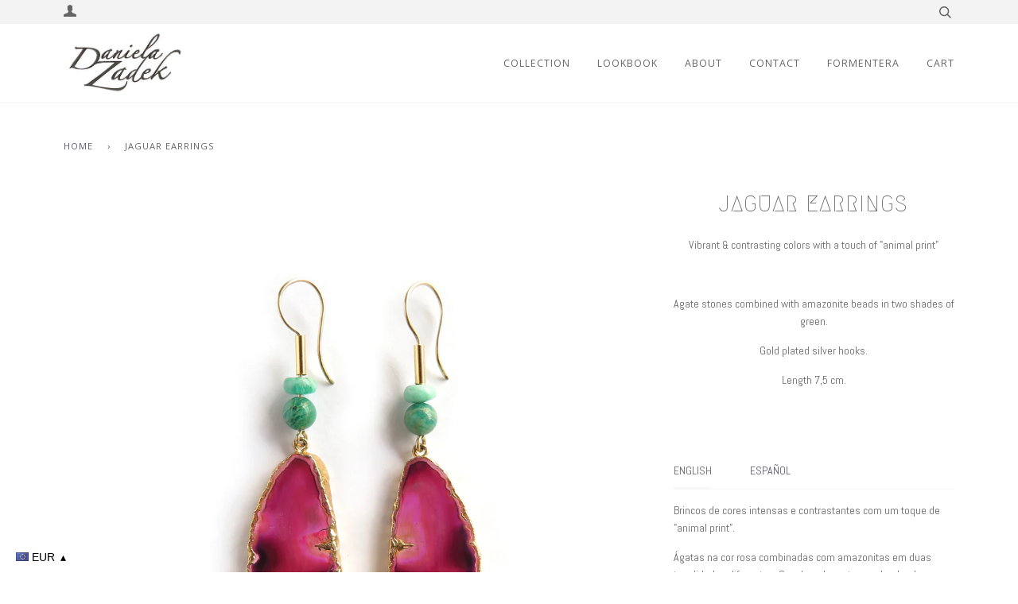

--- FILE ---
content_type: text/html; charset=utf-8
request_url: https://www.danielazadek.com/products/pink-batik-earrings
body_size: 17271
content:
<!doctype html>
<!--[if lt IE 7]><html class="no-js lt-ie9 lt-ie8 lt-ie7" lang="en"> <![endif]-->
<!--[if IE 7]><html class="no-js lt-ie9 lt-ie8" lang="en"> <![endif]-->
<!--[if IE 8]><html class="no-js lt-ie9" lang="en"> <![endif]-->
<!--[if IE 9 ]><html class="ie9 no-js"> <![endif]-->
<!--[if (gt IE 9)|!(IE)]><!--> <html class="no-js"> <!--<![endif]-->
<head>
<script src="//www.danielazadek.com/cdn/shop/t/8/assets/geolizr-lib.js?v=131018940389676032411522242685" type="text/javascript"></script>
<link href="//www.danielazadek.com/cdn/shop/t/8/assets/geolizr-lib.css?v=108574256001284658321521743214" rel="stylesheet" type="text/css" media="all" />
<script>Geolizr.config({"currency_widget_enabled":"true"});</script>

  <!-- ======================= Pipeline Theme V3.0 ========================= -->
  <meta charset="utf-8">
  <meta http-equiv="X-UA-Compatible" content="IE=edge,chrome=1">

  
    <link rel="shortcut icon" href="//www.danielazadek.com/cdn/shop/files/logo_DZ_paint_brush_e994041c-df53-4f54-8006-9f507468555b_32x32.jpg?v=1614290448" type="image/png">
  

  <!-- Title and description ================================================ -->
  <title>
  Jaguar earrings &ndash; Daniela Zadek
  </title>

  
  <meta name="description" content="Vibrant &amp;amp; contrasting colors with a touch of &quot;animal print&quot;   Agate stones combined with amazonite beads in two shades of green. Gold plated silver hooks. Length 7,5 cm. ENGLISH Brincos de cores intensas e contrastantes com um toque de &quot;animal print&quot;. Ágatas na cor rosa combinadas com amazonitas em duas tonalidades">
  

  <!-- Product meta ========================================================= -->
  <!-- /snippets/social-meta-tags.liquid -->


  <meta property="og:type" content="product">
  <meta property="og:title" content="Jaguar earrings">
  
  <meta property="og:image" content="http://www.danielazadek.com/cdn/shop/products/pink_batik_earrings_grande.jpg?v=1521254205">
  <meta property="og:image:secure_url" content="https://www.danielazadek.com/cdn/shop/products/pink_batik_earrings_grande.jpg?v=1521254205">
  
  <meta property="og:price:amount" content="130,00">
  <meta property="og:price:currency" content="EUR">


  <meta property="og:description" content="Vibrant &amp;amp; contrasting colors with a touch of &quot;animal print&quot;   Agate stones combined with amazonite beads in two shades of green. Gold plated silver hooks. Length 7,5 cm. ENGLISH Brincos de cores intensas e contrastantes com um toque de &quot;animal print&quot;. Ágatas na cor rosa combinadas com amazonitas em duas tonalidades">

  <meta property="og:url" content="https://www.danielazadek.com/products/pink-batik-earrings">
  <meta property="og:site_name" content="Daniela Zadek">







  <meta name="twitter:card" content="product">
  <meta name="twitter:title" content="Jaguar earrings">
  <meta name="twitter:description" content="Vibrant &amp;amp; contrasting colors with a touch of &quot;animal print&quot;
 
Agate stones combined with amazonite beads in two shades of green.
Gold plated silver hooks.
Length 7,5 cm.

ENGLISH
Brincos de cores intensas e contrastantes com um toque de &quot;animal print&quot;.
Ágatas na cor rosa combinadas com amazonitas em duas tonalidades diferentes. Ganchos de prata com banho de ouro. Comprimento 7,5 cm

ESPAÑOL
Pendientes de colores intensos y contrastantes con un toque de &quot;animal print&quot;
Agatas combinadas con amazonita en dos tonalidades de verde diferente. Ganchos de plata con baño de oro. Largo 7,5 com
 ">
  <meta name="twitter:image" content="https://www.danielazadek.com/cdn/shop/products/pink_batik_earrings_medium.jpg?v=1521254205">
  <meta name="twitter:image:width" content="240">
  <meta name="twitter:image:height" content="240">
  <meta name="twitter:label1" content="Price">
  

  <meta name="twitter:data1" content="€130,00 EUR">
  
  <meta name="twitter:label2" content="Brand">
  <meta name="twitter:data2" content="Daniela Zadek">
  



  <!-- Helpers ============================================================== -->
  <link rel="canonical" href="https://www.danielazadek.com/products/pink-batik-earrings">
  <meta name="viewport" content="width=device-width,initial-scale=1">
  <meta name="theme-color" content="#585e71">

  <!-- CSS ================================================================== -->
  <link href="//www.danielazadek.com/cdn/shop/t/8/assets/style.scss.css?v=134853956696103010831716561534" rel="stylesheet" type="text/css" media="all" />

  <!-- Modernizr ============================================================ -->
  <script src="//www.danielazadek.com/cdn/shop/t/8/assets/modernizr.min.js?v=137617515274177302221511211413" type="text/javascript"></script>

  <!-- jQuery v2.2.3 ======================================================== -->
  <script src="//www.danielazadek.com/cdn/shop/t/8/assets/jquery.min.js?v=58211863146907186831511211413" type="text/javascript"></script>

  <!-- /snippets/oldIE-js.liquid -->


<!--[if lt IE 9]>
<script src="//cdnjs.cloudflare.com/ajax/libs/html5shiv/3.7.2/html5shiv.min.js" type="text/javascript"></script>
<script src="//www.danielazadek.com/cdn/shop/t/8/assets/respond.min.js?v=52248677837542619231511211414" type="text/javascript"></script>
<script src="//www.danielazadek.com/cdn/shop/t/8/assets/background_size_emu.js?v=20512233629963367491511211410" type="text/javascript"></script>
<link href="//www.danielazadek.com/cdn/shop/t/8/assets/respond-proxy.html" id="respond-proxy" rel="respond-proxy" />
<link href="//www.danielazadek.com/search?q=fad1339d08e964f029d929345846da18" id="respond-redirect" rel="respond-redirect" />
<script src="//www.danielazadek.com/search?q=fad1339d08e964f029d929345846da18" type="text/javascript"></script>
<![endif]-->



  <script>
    var theme = {
      strings: {
        addToCart: "Add to Cart",
        soldOut: "Sold Out",
        unavailable: "Unavailable"
      },
      moneyFormat: "€{{amount_with_comma_separator}}"
    }
  </script>

  
  

  <!-- /snippets/fonts.liquid -->

<script src="//www.danielazadek.com/cdn/shop/t/8/assets/webfont.js?v=30949158316048555571511211414" type="text/javascript"></script>
<script type="text/javascript">
  WebFont.load({
    google: {
      families:
        
        
        ["Abel:400,400italic,700,700italic:latin","Open+Sans:400:latin","Megrim:400:latin"]
    },
    timeout: 5000
  });
</script>



  <!-- Header hook for plugins ============================================== -->
  <script>window.performance && window.performance.mark && window.performance.mark('shopify.content_for_header.start');</script><meta id="shopify-digital-wallet" name="shopify-digital-wallet" content="/25673288/digital_wallets/dialog">
<meta name="shopify-checkout-api-token" content="1430acbc8d5a411bfca29589646a7b48">
<link rel="alternate" type="application/json+oembed" href="https://www.danielazadek.com/products/pink-batik-earrings.oembed">
<script async="async" src="/checkouts/internal/preloads.js?locale=en-DE"></script>
<script id="apple-pay-shop-capabilities" type="application/json">{"shopId":25673288,"countryCode":"BR","currencyCode":"EUR","merchantCapabilities":["supports3DS"],"merchantId":"gid:\/\/shopify\/Shop\/25673288","merchantName":"Daniela Zadek","requiredBillingContactFields":["postalAddress","email","phone"],"requiredShippingContactFields":["postalAddress","email","phone"],"shippingType":"shipping","supportedNetworks":["visa","masterCard","amex"],"total":{"type":"pending","label":"Daniela Zadek","amount":"1.00"},"shopifyPaymentsEnabled":false,"supportsSubscriptions":false}</script>
<script id="shopify-features" type="application/json">{"accessToken":"1430acbc8d5a411bfca29589646a7b48","betas":["rich-media-storefront-analytics"],"domain":"www.danielazadek.com","predictiveSearch":true,"shopId":25673288,"locale":"en"}</script>
<script>var Shopify = Shopify || {};
Shopify.shop = "daniela-zadek-joias.myshopify.com";
Shopify.locale = "en";
Shopify.currency = {"active":"EUR","rate":"1.0"};
Shopify.country = "DE";
Shopify.theme = {"name":"Pipeline ULTIMO PUBLISHED","id":10084319274,"schema_name":"Pipeline","schema_version":"3.0","theme_store_id":739,"role":"main"};
Shopify.theme.handle = "null";
Shopify.theme.style = {"id":null,"handle":null};
Shopify.cdnHost = "www.danielazadek.com/cdn";
Shopify.routes = Shopify.routes || {};
Shopify.routes.root = "/";</script>
<script type="module">!function(o){(o.Shopify=o.Shopify||{}).modules=!0}(window);</script>
<script>!function(o){function n(){var o=[];function n(){o.push(Array.prototype.slice.apply(arguments))}return n.q=o,n}var t=o.Shopify=o.Shopify||{};t.loadFeatures=n(),t.autoloadFeatures=n()}(window);</script>
<script id="shop-js-analytics" type="application/json">{"pageType":"product"}</script>
<script defer="defer" async type="module" src="//www.danielazadek.com/cdn/shopifycloud/shop-js/modules/v2/client.init-shop-cart-sync_Bc8-qrdt.en.esm.js"></script>
<script defer="defer" async type="module" src="//www.danielazadek.com/cdn/shopifycloud/shop-js/modules/v2/chunk.common_CmNk3qlo.esm.js"></script>
<script type="module">
  await import("//www.danielazadek.com/cdn/shopifycloud/shop-js/modules/v2/client.init-shop-cart-sync_Bc8-qrdt.en.esm.js");
await import("//www.danielazadek.com/cdn/shopifycloud/shop-js/modules/v2/chunk.common_CmNk3qlo.esm.js");

  window.Shopify.SignInWithShop?.initShopCartSync?.({"fedCMEnabled":true,"windoidEnabled":true});

</script>
<script id="__st">var __st={"a":25673288,"offset":-10800,"reqid":"f189c923-786e-449a-90d0-14949acbe88a-1762365990","pageurl":"www.danielazadek.com\/products\/pink-batik-earrings","u":"71895dc6a1aa","p":"product","rtyp":"product","rid":1352721563690};</script>
<script>window.ShopifyPaypalV4VisibilityTracking = true;</script>
<script id="captcha-bootstrap">!function(){'use strict';const t='contact',e='account',n='new_comment',o=[[t,t],['blogs',n],['comments',n],[t,'customer']],c=[[e,'customer_login'],[e,'guest_login'],[e,'recover_customer_password'],[e,'create_customer']],r=t=>t.map((([t,e])=>`form[action*='/${t}']:not([data-nocaptcha='true']) input[name='form_type'][value='${e}']`)).join(','),a=t=>()=>t?[...document.querySelectorAll(t)].map((t=>t.form)):[];function s(){const t=[...o],e=r(t);return a(e)}const i='password',u='form_key',d=['recaptcha-v3-token','g-recaptcha-response','h-captcha-response',i],f=()=>{try{return window.sessionStorage}catch{return}},m='__shopify_v',_=t=>t.elements[u];function p(t,e,n=!1){try{const o=window.sessionStorage,c=JSON.parse(o.getItem(e)),{data:r}=function(t){const{data:e,action:n}=t;return t[m]||n?{data:e,action:n}:{data:t,action:n}}(c);for(const[e,n]of Object.entries(r))t.elements[e]&&(t.elements[e].value=n);n&&o.removeItem(e)}catch(o){console.error('form repopulation failed',{error:o})}}const l='form_type',E='cptcha';function T(t){t.dataset[E]=!0}const w=window,h=w.document,L='Shopify',v='ce_forms',y='captcha';let A=!1;((t,e)=>{const n=(g='f06e6c50-85a8-45c8-87d0-21a2b65856fe',I='https://cdn.shopify.com/shopifycloud/storefront-forms-hcaptcha/ce_storefront_forms_captcha_hcaptcha.v1.5.2.iife.js',D={infoText:'Protected by hCaptcha',privacyText:'Privacy',termsText:'Terms'},(t,e,n)=>{const o=w[L][v],c=o.bindForm;if(c)return c(t,g,e,D).then(n);var r;o.q.push([[t,g,e,D],n]),r=I,A||(h.body.append(Object.assign(h.createElement('script'),{id:'captcha-provider',async:!0,src:r})),A=!0)});var g,I,D;w[L]=w[L]||{},w[L][v]=w[L][v]||{},w[L][v].q=[],w[L][y]=w[L][y]||{},w[L][y].protect=function(t,e){n(t,void 0,e),T(t)},Object.freeze(w[L][y]),function(t,e,n,w,h,L){const[v,y,A,g]=function(t,e,n){const i=e?o:[],u=t?c:[],d=[...i,...u],f=r(d),m=r(i),_=r(d.filter((([t,e])=>n.includes(e))));return[a(f),a(m),a(_),s()]}(w,h,L),I=t=>{const e=t.target;return e instanceof HTMLFormElement?e:e&&e.form},D=t=>v().includes(t);t.addEventListener('submit',(t=>{const e=I(t);if(!e)return;const n=D(e)&&!e.dataset.hcaptchaBound&&!e.dataset.recaptchaBound,o=_(e),c=g().includes(e)&&(!o||!o.value);(n||c)&&t.preventDefault(),c&&!n&&(function(t){try{if(!f())return;!function(t){const e=f();if(!e)return;const n=_(t);if(!n)return;const o=n.value;o&&e.removeItem(o)}(t);const e=Array.from(Array(32),(()=>Math.random().toString(36)[2])).join('');!function(t,e){_(t)||t.append(Object.assign(document.createElement('input'),{type:'hidden',name:u})),t.elements[u].value=e}(t,e),function(t,e){const n=f();if(!n)return;const o=[...t.querySelectorAll(`input[type='${i}']`)].map((({name:t})=>t)),c=[...d,...o],r={};for(const[a,s]of new FormData(t).entries())c.includes(a)||(r[a]=s);n.setItem(e,JSON.stringify({[m]:1,action:t.action,data:r}))}(t,e)}catch(e){console.error('failed to persist form',e)}}(e),e.submit())}));const S=(t,e)=>{t&&!t.dataset[E]&&(n(t,e.some((e=>e===t))),T(t))};for(const o of['focusin','change'])t.addEventListener(o,(t=>{const e=I(t);D(e)&&S(e,y())}));const B=e.get('form_key'),M=e.get(l),P=B&&M;t.addEventListener('DOMContentLoaded',(()=>{const t=y();if(P)for(const e of t)e.elements[l].value===M&&p(e,B);[...new Set([...A(),...v().filter((t=>'true'===t.dataset.shopifyCaptcha))])].forEach((e=>S(e,t)))}))}(h,new URLSearchParams(w.location.search),n,t,e,['guest_login'])})(!0,!0)}();</script>
<script integrity="sha256-52AcMU7V7pcBOXWImdc/TAGTFKeNjmkeM1Pvks/DTgc=" data-source-attribution="shopify.loadfeatures" defer="defer" src="//www.danielazadek.com/cdn/shopifycloud/storefront/assets/storefront/load_feature-81c60534.js" crossorigin="anonymous"></script>
<script data-source-attribution="shopify.dynamic_checkout.dynamic.init">var Shopify=Shopify||{};Shopify.PaymentButton=Shopify.PaymentButton||{isStorefrontPortableWallets:!0,init:function(){window.Shopify.PaymentButton.init=function(){};var t=document.createElement("script");t.src="https://www.danielazadek.com/cdn/shopifycloud/portable-wallets/latest/portable-wallets.en.js",t.type="module",document.head.appendChild(t)}};
</script>
<script data-source-attribution="shopify.dynamic_checkout.buyer_consent">
  function portableWalletsHideBuyerConsent(e){var t=document.getElementById("shopify-buyer-consent"),n=document.getElementById("shopify-subscription-policy-button");t&&n&&(t.classList.add("hidden"),t.setAttribute("aria-hidden","true"),n.removeEventListener("click",e))}function portableWalletsShowBuyerConsent(e){var t=document.getElementById("shopify-buyer-consent"),n=document.getElementById("shopify-subscription-policy-button");t&&n&&(t.classList.remove("hidden"),t.removeAttribute("aria-hidden"),n.addEventListener("click",e))}window.Shopify?.PaymentButton&&(window.Shopify.PaymentButton.hideBuyerConsent=portableWalletsHideBuyerConsent,window.Shopify.PaymentButton.showBuyerConsent=portableWalletsShowBuyerConsent);
</script>
<script data-source-attribution="shopify.dynamic_checkout.cart.bootstrap">document.addEventListener("DOMContentLoaded",(function(){function t(){return document.querySelector("shopify-accelerated-checkout-cart, shopify-accelerated-checkout")}if(t())Shopify.PaymentButton.init();else{new MutationObserver((function(e,n){t()&&(Shopify.PaymentButton.init(),n.disconnect())})).observe(document.body,{childList:!0,subtree:!0})}}));
</script>
<script id='scb4127' type='text/javascript' async='' src='https://www.danielazadek.com/cdn/shopifycloud/privacy-banner/storefront-banner.js'></script><link id="shopify-accelerated-checkout-styles" rel="stylesheet" media="screen" href="https://www.danielazadek.com/cdn/shopifycloud/portable-wallets/latest/accelerated-checkout-backwards-compat.css" crossorigin="anonymous">
<style id="shopify-accelerated-checkout-cart">
        #shopify-buyer-consent {
  margin-top: 1em;
  display: inline-block;
  width: 100%;
}

#shopify-buyer-consent.hidden {
  display: none;
}

#shopify-subscription-policy-button {
  background: none;
  border: none;
  padding: 0;
  text-decoration: underline;
  font-size: inherit;
  cursor: pointer;
}

#shopify-subscription-policy-button::before {
  box-shadow: none;
}

      </style>

<script>window.performance && window.performance.mark && window.performance.mark('shopify.content_for_header.end');</script>
<link href="https://monorail-edge.shopifysvc.com" rel="dns-prefetch">
<script>(function(){if ("sendBeacon" in navigator && "performance" in window) {try {var session_token_from_headers = performance.getEntriesByType('navigation')[0].serverTiming.find(x => x.name == '_s').description;} catch {var session_token_from_headers = undefined;}var session_cookie_matches = document.cookie.match(/_shopify_s=([^;]*)/);var session_token_from_cookie = session_cookie_matches && session_cookie_matches.length === 2 ? session_cookie_matches[1] : "";var session_token = session_token_from_headers || session_token_from_cookie || "";function handle_abandonment_event(e) {var entries = performance.getEntries().filter(function(entry) {return /monorail-edge.shopifysvc.com/.test(entry.name);});if (!window.abandonment_tracked && entries.length === 0) {window.abandonment_tracked = true;var currentMs = Date.now();var navigation_start = performance.timing.navigationStart;var payload = {shop_id: 25673288,url: window.location.href,navigation_start,duration: currentMs - navigation_start,session_token,page_type: "product"};window.navigator.sendBeacon("https://monorail-edge.shopifysvc.com/v1/produce", JSON.stringify({schema_id: "online_store_buyer_site_abandonment/1.1",payload: payload,metadata: {event_created_at_ms: currentMs,event_sent_at_ms: currentMs}}));}}window.addEventListener('pagehide', handle_abandonment_event);}}());</script>
<script id="web-pixels-manager-setup">(function e(e,d,r,n,o){if(void 0===o&&(o={}),!Boolean(null===(a=null===(i=window.Shopify)||void 0===i?void 0:i.analytics)||void 0===a?void 0:a.replayQueue)){var i,a;window.Shopify=window.Shopify||{};var t=window.Shopify;t.analytics=t.analytics||{};var s=t.analytics;s.replayQueue=[],s.publish=function(e,d,r){return s.replayQueue.push([e,d,r]),!0};try{self.performance.mark("wpm:start")}catch(e){}var l=function(){var e={modern:/Edge?\/(1{2}[4-9]|1[2-9]\d|[2-9]\d{2}|\d{4,})\.\d+(\.\d+|)|Firefox\/(1{2}[4-9]|1[2-9]\d|[2-9]\d{2}|\d{4,})\.\d+(\.\d+|)|Chrom(ium|e)\/(9{2}|\d{3,})\.\d+(\.\d+|)|(Maci|X1{2}).+ Version\/(15\.\d+|(1[6-9]|[2-9]\d|\d{3,})\.\d+)([,.]\d+|)( \(\w+\)|)( Mobile\/\w+|) Safari\/|Chrome.+OPR\/(9{2}|\d{3,})\.\d+\.\d+|(CPU[ +]OS|iPhone[ +]OS|CPU[ +]iPhone|CPU IPhone OS|CPU iPad OS)[ +]+(15[._]\d+|(1[6-9]|[2-9]\d|\d{3,})[._]\d+)([._]\d+|)|Android:?[ /-](13[3-9]|1[4-9]\d|[2-9]\d{2}|\d{4,})(\.\d+|)(\.\d+|)|Android.+Firefox\/(13[5-9]|1[4-9]\d|[2-9]\d{2}|\d{4,})\.\d+(\.\d+|)|Android.+Chrom(ium|e)\/(13[3-9]|1[4-9]\d|[2-9]\d{2}|\d{4,})\.\d+(\.\d+|)|SamsungBrowser\/([2-9]\d|\d{3,})\.\d+/,legacy:/Edge?\/(1[6-9]|[2-9]\d|\d{3,})\.\d+(\.\d+|)|Firefox\/(5[4-9]|[6-9]\d|\d{3,})\.\d+(\.\d+|)|Chrom(ium|e)\/(5[1-9]|[6-9]\d|\d{3,})\.\d+(\.\d+|)([\d.]+$|.*Safari\/(?![\d.]+ Edge\/[\d.]+$))|(Maci|X1{2}).+ Version\/(10\.\d+|(1[1-9]|[2-9]\d|\d{3,})\.\d+)([,.]\d+|)( \(\w+\)|)( Mobile\/\w+|) Safari\/|Chrome.+OPR\/(3[89]|[4-9]\d|\d{3,})\.\d+\.\d+|(CPU[ +]OS|iPhone[ +]OS|CPU[ +]iPhone|CPU IPhone OS|CPU iPad OS)[ +]+(10[._]\d+|(1[1-9]|[2-9]\d|\d{3,})[._]\d+)([._]\d+|)|Android:?[ /-](13[3-9]|1[4-9]\d|[2-9]\d{2}|\d{4,})(\.\d+|)(\.\d+|)|Mobile Safari.+OPR\/([89]\d|\d{3,})\.\d+\.\d+|Android.+Firefox\/(13[5-9]|1[4-9]\d|[2-9]\d{2}|\d{4,})\.\d+(\.\d+|)|Android.+Chrom(ium|e)\/(13[3-9]|1[4-9]\d|[2-9]\d{2}|\d{4,})\.\d+(\.\d+|)|Android.+(UC? ?Browser|UCWEB|U3)[ /]?(15\.([5-9]|\d{2,})|(1[6-9]|[2-9]\d|\d{3,})\.\d+)\.\d+|SamsungBrowser\/(5\.\d+|([6-9]|\d{2,})\.\d+)|Android.+MQ{2}Browser\/(14(\.(9|\d{2,})|)|(1[5-9]|[2-9]\d|\d{3,})(\.\d+|))(\.\d+|)|K[Aa][Ii]OS\/(3\.\d+|([4-9]|\d{2,})\.\d+)(\.\d+|)/},d=e.modern,r=e.legacy,n=navigator.userAgent;return n.match(d)?"modern":n.match(r)?"legacy":"unknown"}(),u="modern"===l?"modern":"legacy",c=(null!=n?n:{modern:"",legacy:""})[u],f=function(e){return[e.baseUrl,"/wpm","/b",e.hashVersion,"modern"===e.buildTarget?"m":"l",".js"].join("")}({baseUrl:d,hashVersion:r,buildTarget:u}),m=function(e){var d=e.version,r=e.bundleTarget,n=e.surface,o=e.pageUrl,i=e.monorailEndpoint;return{emit:function(e){var a=e.status,t=e.errorMsg,s=(new Date).getTime(),l=JSON.stringify({metadata:{event_sent_at_ms:s},events:[{schema_id:"web_pixels_manager_load/3.1",payload:{version:d,bundle_target:r,page_url:o,status:a,surface:n,error_msg:t},metadata:{event_created_at_ms:s}}]});if(!i)return console&&console.warn&&console.warn("[Web Pixels Manager] No Monorail endpoint provided, skipping logging."),!1;try{return self.navigator.sendBeacon.bind(self.navigator)(i,l)}catch(e){}var u=new XMLHttpRequest;try{return u.open("POST",i,!0),u.setRequestHeader("Content-Type","text/plain"),u.send(l),!0}catch(e){return console&&console.warn&&console.warn("[Web Pixels Manager] Got an unhandled error while logging to Monorail."),!1}}}}({version:r,bundleTarget:l,surface:e.surface,pageUrl:self.location.href,monorailEndpoint:e.monorailEndpoint});try{o.browserTarget=l,function(e){var d=e.src,r=e.async,n=void 0===r||r,o=e.onload,i=e.onerror,a=e.sri,t=e.scriptDataAttributes,s=void 0===t?{}:t,l=document.createElement("script"),u=document.querySelector("head"),c=document.querySelector("body");if(l.async=n,l.src=d,a&&(l.integrity=a,l.crossOrigin="anonymous"),s)for(var f in s)if(Object.prototype.hasOwnProperty.call(s,f))try{l.dataset[f]=s[f]}catch(e){}if(o&&l.addEventListener("load",o),i&&l.addEventListener("error",i),u)u.appendChild(l);else{if(!c)throw new Error("Did not find a head or body element to append the script");c.appendChild(l)}}({src:f,async:!0,onload:function(){if(!function(){var e,d;return Boolean(null===(d=null===(e=window.Shopify)||void 0===e?void 0:e.analytics)||void 0===d?void 0:d.initialized)}()){var d=window.webPixelsManager.init(e)||void 0;if(d){var r=window.Shopify.analytics;r.replayQueue.forEach((function(e){var r=e[0],n=e[1],o=e[2];d.publishCustomEvent(r,n,o)})),r.replayQueue=[],r.publish=d.publishCustomEvent,r.visitor=d.visitor,r.initialized=!0}}},onerror:function(){return m.emit({status:"failed",errorMsg:"".concat(f," has failed to load")})},sri:function(e){var d=/^sha384-[A-Za-z0-9+/=]+$/;return"string"==typeof e&&d.test(e)}(c)?c:"",scriptDataAttributes:o}),m.emit({status:"loading"})}catch(e){m.emit({status:"failed",errorMsg:(null==e?void 0:e.message)||"Unknown error"})}}})({shopId: 25673288,storefrontBaseUrl: "https://www.danielazadek.com",extensionsBaseUrl: "https://extensions.shopifycdn.com/cdn/shopifycloud/web-pixels-manager",monorailEndpoint: "https://monorail-edge.shopifysvc.com/unstable/produce_batch",surface: "storefront-renderer",enabledBetaFlags: ["2dca8a86"],webPixelsConfigList: [{"id":"shopify-app-pixel","configuration":"{}","eventPayloadVersion":"v1","runtimeContext":"STRICT","scriptVersion":"0450","apiClientId":"shopify-pixel","type":"APP","privacyPurposes":["ANALYTICS","MARKETING"]},{"id":"shopify-custom-pixel","eventPayloadVersion":"v1","runtimeContext":"LAX","scriptVersion":"0450","apiClientId":"shopify-pixel","type":"CUSTOM","privacyPurposes":["ANALYTICS","MARKETING"]}],isMerchantRequest: false,initData: {"shop":{"name":"Daniela Zadek","paymentSettings":{"currencyCode":"EUR"},"myshopifyDomain":"daniela-zadek-joias.myshopify.com","countryCode":"BR","storefrontUrl":"https:\/\/www.danielazadek.com"},"customer":null,"cart":null,"checkout":null,"productVariants":[{"price":{"amount":130.0,"currencyCode":"EUR"},"product":{"title":"Jaguar earrings","vendor":"Daniela Zadek","id":"1352721563690","untranslatedTitle":"Jaguar earrings","url":"\/products\/pink-batik-earrings","type":"earrings"},"id":"12398993604650","image":{"src":"\/\/www.danielazadek.com\/cdn\/shop\/products\/pink_batik_earrings.jpg?v=1521254205"},"sku":"","title":"Default Title","untranslatedTitle":"Default Title"}],"purchasingCompany":null},},"https://www.danielazadek.com/cdn","5303c62bw494ab25dp0d72f2dcm48e21f5a",{"modern":"","legacy":""},{"shopId":"25673288","storefrontBaseUrl":"https:\/\/www.danielazadek.com","extensionBaseUrl":"https:\/\/extensions.shopifycdn.com\/cdn\/shopifycloud\/web-pixels-manager","surface":"storefront-renderer","enabledBetaFlags":"[\"2dca8a86\"]","isMerchantRequest":"false","hashVersion":"5303c62bw494ab25dp0d72f2dcm48e21f5a","publish":"custom","events":"[[\"page_viewed\",{}],[\"product_viewed\",{\"productVariant\":{\"price\":{\"amount\":130.0,\"currencyCode\":\"EUR\"},\"product\":{\"title\":\"Jaguar earrings\",\"vendor\":\"Daniela Zadek\",\"id\":\"1352721563690\",\"untranslatedTitle\":\"Jaguar earrings\",\"url\":\"\/products\/pink-batik-earrings\",\"type\":\"earrings\"},\"id\":\"12398993604650\",\"image\":{\"src\":\"\/\/www.danielazadek.com\/cdn\/shop\/products\/pink_batik_earrings.jpg?v=1521254205\"},\"sku\":\"\",\"title\":\"Default Title\",\"untranslatedTitle\":\"Default Title\"}}]]"});</script><script>
  window.ShopifyAnalytics = window.ShopifyAnalytics || {};
  window.ShopifyAnalytics.meta = window.ShopifyAnalytics.meta || {};
  window.ShopifyAnalytics.meta.currency = 'EUR';
  var meta = {"product":{"id":1352721563690,"gid":"gid:\/\/shopify\/Product\/1352721563690","vendor":"Daniela Zadek","type":"earrings","variants":[{"id":12398993604650,"price":13000,"name":"Jaguar earrings","public_title":null,"sku":""}],"remote":false},"page":{"pageType":"product","resourceType":"product","resourceId":1352721563690}};
  for (var attr in meta) {
    window.ShopifyAnalytics.meta[attr] = meta[attr];
  }
</script>
<script class="analytics">
  (function () {
    var customDocumentWrite = function(content) {
      var jquery = null;

      if (window.jQuery) {
        jquery = window.jQuery;
      } else if (window.Checkout && window.Checkout.$) {
        jquery = window.Checkout.$;
      }

      if (jquery) {
        jquery('body').append(content);
      }
    };

    var hasLoggedConversion = function(token) {
      if (token) {
        return document.cookie.indexOf('loggedConversion=' + token) !== -1;
      }
      return false;
    }

    var setCookieIfConversion = function(token) {
      if (token) {
        var twoMonthsFromNow = new Date(Date.now());
        twoMonthsFromNow.setMonth(twoMonthsFromNow.getMonth() + 2);

        document.cookie = 'loggedConversion=' + token + '; expires=' + twoMonthsFromNow;
      }
    }

    var trekkie = window.ShopifyAnalytics.lib = window.trekkie = window.trekkie || [];
    if (trekkie.integrations) {
      return;
    }
    trekkie.methods = [
      'identify',
      'page',
      'ready',
      'track',
      'trackForm',
      'trackLink'
    ];
    trekkie.factory = function(method) {
      return function() {
        var args = Array.prototype.slice.call(arguments);
        args.unshift(method);
        trekkie.push(args);
        return trekkie;
      };
    };
    for (var i = 0; i < trekkie.methods.length; i++) {
      var key = trekkie.methods[i];
      trekkie[key] = trekkie.factory(key);
    }
    trekkie.load = function(config) {
      trekkie.config = config || {};
      trekkie.config.initialDocumentCookie = document.cookie;
      var first = document.getElementsByTagName('script')[0];
      var script = document.createElement('script');
      script.type = 'text/javascript';
      script.onerror = function(e) {
        var scriptFallback = document.createElement('script');
        scriptFallback.type = 'text/javascript';
        scriptFallback.onerror = function(error) {
                var Monorail = {
      produce: function produce(monorailDomain, schemaId, payload) {
        var currentMs = new Date().getTime();
        var event = {
          schema_id: schemaId,
          payload: payload,
          metadata: {
            event_created_at_ms: currentMs,
            event_sent_at_ms: currentMs
          }
        };
        return Monorail.sendRequest("https://" + monorailDomain + "/v1/produce", JSON.stringify(event));
      },
      sendRequest: function sendRequest(endpointUrl, payload) {
        // Try the sendBeacon API
        if (window && window.navigator && typeof window.navigator.sendBeacon === 'function' && typeof window.Blob === 'function' && !Monorail.isIos12()) {
          var blobData = new window.Blob([payload], {
            type: 'text/plain'
          });

          if (window.navigator.sendBeacon(endpointUrl, blobData)) {
            return true;
          } // sendBeacon was not successful

        } // XHR beacon

        var xhr = new XMLHttpRequest();

        try {
          xhr.open('POST', endpointUrl);
          xhr.setRequestHeader('Content-Type', 'text/plain');
          xhr.send(payload);
        } catch (e) {
          console.log(e);
        }

        return false;
      },
      isIos12: function isIos12() {
        return window.navigator.userAgent.lastIndexOf('iPhone; CPU iPhone OS 12_') !== -1 || window.navigator.userAgent.lastIndexOf('iPad; CPU OS 12_') !== -1;
      }
    };
    Monorail.produce('monorail-edge.shopifysvc.com',
      'trekkie_storefront_load_errors/1.1',
      {shop_id: 25673288,
      theme_id: 10084319274,
      app_name: "storefront",
      context_url: window.location.href,
      source_url: "//www.danielazadek.com/cdn/s/trekkie.storefront.5ad93876886aa0a32f5bade9f25632a26c6f183a.min.js"});

        };
        scriptFallback.async = true;
        scriptFallback.src = '//www.danielazadek.com/cdn/s/trekkie.storefront.5ad93876886aa0a32f5bade9f25632a26c6f183a.min.js';
        first.parentNode.insertBefore(scriptFallback, first);
      };
      script.async = true;
      script.src = '//www.danielazadek.com/cdn/s/trekkie.storefront.5ad93876886aa0a32f5bade9f25632a26c6f183a.min.js';
      first.parentNode.insertBefore(script, first);
    };
    trekkie.load(
      {"Trekkie":{"appName":"storefront","development":false,"defaultAttributes":{"shopId":25673288,"isMerchantRequest":null,"themeId":10084319274,"themeCityHash":"1994650933073151368","contentLanguage":"en","currency":"EUR","eventMetadataId":"f2b6fe6c-da30-4ce8-b54e-aa79c966cc68"},"isServerSideCookieWritingEnabled":true,"monorailRegion":"shop_domain","enabledBetaFlags":["f0df213a"]},"Session Attribution":{},"S2S":{"facebookCapiEnabled":false,"source":"trekkie-storefront-renderer","apiClientId":580111}}
    );

    var loaded = false;
    trekkie.ready(function() {
      if (loaded) return;
      loaded = true;

      window.ShopifyAnalytics.lib = window.trekkie;

      var originalDocumentWrite = document.write;
      document.write = customDocumentWrite;
      try { window.ShopifyAnalytics.merchantGoogleAnalytics.call(this); } catch(error) {};
      document.write = originalDocumentWrite;

      window.ShopifyAnalytics.lib.page(null,{"pageType":"product","resourceType":"product","resourceId":1352721563690,"shopifyEmitted":true});

      var match = window.location.pathname.match(/checkouts\/(.+)\/(thank_you|post_purchase)/)
      var token = match? match[1]: undefined;
      if (!hasLoggedConversion(token)) {
        setCookieIfConversion(token);
        window.ShopifyAnalytics.lib.track("Viewed Product",{"currency":"EUR","variantId":12398993604650,"productId":1352721563690,"productGid":"gid:\/\/shopify\/Product\/1352721563690","name":"Jaguar earrings","price":"130.00","sku":"","brand":"Daniela Zadek","variant":null,"category":"earrings","nonInteraction":true,"remote":false},undefined,undefined,{"shopifyEmitted":true});
      window.ShopifyAnalytics.lib.track("monorail:\/\/trekkie_storefront_viewed_product\/1.1",{"currency":"EUR","variantId":12398993604650,"productId":1352721563690,"productGid":"gid:\/\/shopify\/Product\/1352721563690","name":"Jaguar earrings","price":"130.00","sku":"","brand":"Daniela Zadek","variant":null,"category":"earrings","nonInteraction":true,"remote":false,"referer":"https:\/\/www.danielazadek.com\/products\/pink-batik-earrings"});
      }
    });


        var eventsListenerScript = document.createElement('script');
        eventsListenerScript.async = true;
        eventsListenerScript.src = "//www.danielazadek.com/cdn/shopifycloud/storefront/assets/shop_events_listener-3da45d37.js";
        document.getElementsByTagName('head')[0].appendChild(eventsListenerScript);

})();</script>
<script
  defer
  src="https://www.danielazadek.com/cdn/shopifycloud/perf-kit/shopify-perf-kit-2.1.2.min.js"
  data-application="storefront-renderer"
  data-shop-id="25673288"
  data-render-region="gcp-us-central1"
  data-page-type="product"
  data-theme-instance-id="10084319274"
  data-theme-name="Pipeline"
  data-theme-version="3.0"
  data-monorail-region="shop_domain"
  data-resource-timing-sampling-rate="10"
  data-shs="true"
  data-shs-beacon="true"
  data-shs-export-with-fetch="true"
  data-shs-logs-sample-rate="1"
></script>
</head>

<body id="jaguar-earrings" class="template-product" >

  <div id="shopify-section-header" class="shopify-section"><div class="header__wrapper" data-section-id="header" data-section-type="header">

  
  <div class="info-bar showMobile">
    <div class="wrapper text-center">

      
        <div class="header-account-link">
          <a href="/account"><img src="//www.danielazadek.com/cdn/shop/t/8/assets/account.svg?v=120044110145428404111511211419"></a>
        </div>
      

      

      
        <div class="header-search__wrapper">
          <div class="header-search">
            <form action="/search" method="get" class="input-group search" role="search">
              
              <input class="search-bar" type="search" name="q">
              <button type="submit" class="btn search-btn"></button>
            </form>
          </div>
        </div>
      

    </div>
  </div>
  

  <header class="site-header header--large" role="banner">
    <div class="wrapper">
      <div class="nav--desktop">
        <div class="mobile-wrapper">
  <div class="header-cart__wrapper">
    <a href="/cart" class="CartToggle header-cart"></a>
    <span class="header-cart__bubble cartCount hidden-count"></span>
  </div>
  <div class="logo-wrapper logo-wrapper--image">
    
      <div class="h4 header-logo" itemscope itemtype="http://schema.org/Organization">
    
        
        <a href="/" itemprop="url">
          
          <img src="//www.danielazadek.com/cdn/shop/files/my_brand_ret_brush_cut_335x.png?v=1613645989"
          srcset="//www.danielazadek.com/cdn/shop/files/my_brand_ret_brush_cut_335x.png?v=1613645989 1x, //www.danielazadek.com/cdn/shop/files/my_brand_ret_brush_cut_335x@2x.png?v=1613645989 2x"
          alt="Daniela Zadek"
          class="logo-image"
          itemprop="logo">
        </a>
      
    
      </div>
    
  </div>
  <a href class="menuToggle header-hamburger"></a>
</div>
<div class="header-menu nav-wrapper">
  
  <ul class="main-menu accessibleNav">
    
    
      









  <li class="parent  kids-6">
    <a href="/collections" class="nav-link">COLLECTION</a>
    
    <a href="#" class="nav-carat"><span class="plus">+</span><span class="minus">-</span></a>
      <div class="main-menu-dropdown">
        <ul>
        
          
          
            









  <li class="child  kids-0">
    <a href="/collections/earrings" class="nav-link">BRAZILIANA EARRINGS</a>
    
  </li>


          
            









  <li class="child  kids-0">
    <a href="/collections/necklaces" class="nav-link">BRAZILIANA CHEST PIECES</a>
    
  </li>


          
            









  <li class="child  kids-0">
    <a href="/collections/sagrado-feminino" class="nav-link">SACRED FEMININE </a>
    
  </li>


          
            









  <li class="child  kids-0">
    <a href="/collections/iris-earrings" class="nav-link">IRIS EARRINGS</a>
    
  </li>


          
            









  <li class="child  kids-0">
    <a href="/collections/lumina-collection" class="nav-link">Lumina Collection</a>
    
  </li>


          
            









  <li class="child  kids-0">
    <a href="/collections/colecao-terra" class="nav-link">TERRA NECKLACES</a>
    
  </li>


          
          
        </ul>
      </div>
    
  </li>


    
      









  <li class="parent  kids-3">
    <a href="/pages/lookbook" class="nav-link">lookbook</a>
    
    <a href="#" class="nav-carat"><span class="plus">+</span><span class="minus">-</span></a>
      <div class="main-menu-dropdown">
        <ul>
        
          
          
            









  <li class="child  kids-0">
    <a href="/pages/lookbook" class="nav-link">Mediterranean mood</a>
    
  </li>


          
            









  <li class="child  kids-0">
    <a href="/pages/marine-hues" class="nav-link">Seaside blue</a>
    
  </li>


          
            









  <li class="child  kids-0">
    <a href="/pages/into-the-green" class="nav-link">Into the green</a>
    
  </li>


          
          
        </ul>
      </div>
    
  </li>


    
      









  <li class="child  kids-0">
    <a href="/pages/about" class="nav-link">about</a>
    
  </li>


    
      









  <li class="child  kids-0">
    <a href="/pages/contacto-1" class="nav-link">contact</a>
    
  </li>


    
      









  <li class="child  kids-0">
    <a href="/collections/formentera" class="nav-link">Formentera</a>
    
  </li>


    
    <li class="cart-text-link">
      <a href="/cart" class="CartToggle">
        Cart
        <span class="cartCost  hidden-count ">(<span class="money">
<span class="geolizr-currency" data-geolizr-price="0">€0,00</span></span>)</span>
      </a>
    </li>
  </ul>
</div>

      </div>
      <div class="nav--mobile">
        <div class="mobile-wrapper">
  <div class="header-cart__wrapper">
    <a href="/cart" class="CartToggle header-cart"></a>
    <span class="header-cart__bubble cartCount hidden-count"></span>
  </div>
  <div class="logo-wrapper logo-wrapper--image">
    
      <div class="h4 header-logo" itemscope itemtype="http://schema.org/Organization">
    
        
        <a href="/" itemprop="url">
          
          <img src="//www.danielazadek.com/cdn/shop/files/my_brand_ret_brush_cut_335x.png?v=1613645989"
          srcset="//www.danielazadek.com/cdn/shop/files/my_brand_ret_brush_cut_335x.png?v=1613645989 1x, //www.danielazadek.com/cdn/shop/files/my_brand_ret_brush_cut_335x@2x.png?v=1613645989 2x"
          alt="Daniela Zadek"
          class="logo-image"
          itemprop="logo">
        </a>
      
    
      </div>
    
  </div>
  <a href class="menuToggle header-hamburger"></a>
</div>
<div class="header-menu nav-wrapper">
  
  <ul class="main-menu accessibleNav">
    
    
      









  <li class="parent  kids-6">
    <a href="/collections" class="nav-link">COLLECTION</a>
    
    <a href="#" class="nav-carat"><span class="plus">+</span><span class="minus">-</span></a>
      <div class="main-menu-dropdown">
        <ul>
        
          
          
            









  <li class="child  kids-0">
    <a href="/collections/earrings" class="nav-link">BRAZILIANA EARRINGS</a>
    
  </li>


          
            









  <li class="child  kids-0">
    <a href="/collections/necklaces" class="nav-link">BRAZILIANA CHEST PIECES</a>
    
  </li>


          
            









  <li class="child  kids-0">
    <a href="/collections/sagrado-feminino" class="nav-link">SACRED FEMININE </a>
    
  </li>


          
            









  <li class="child  kids-0">
    <a href="/collections/iris-earrings" class="nav-link">IRIS EARRINGS</a>
    
  </li>


          
            









  <li class="child  kids-0">
    <a href="/collections/lumina-collection" class="nav-link">Lumina Collection</a>
    
  </li>


          
            









  <li class="child  kids-0">
    <a href="/collections/colecao-terra" class="nav-link">TERRA NECKLACES</a>
    
  </li>


          
          
        </ul>
      </div>
    
  </li>


    
      









  <li class="parent  kids-3">
    <a href="/pages/lookbook" class="nav-link">lookbook</a>
    
    <a href="#" class="nav-carat"><span class="plus">+</span><span class="minus">-</span></a>
      <div class="main-menu-dropdown">
        <ul>
        
          
          
            









  <li class="child  kids-0">
    <a href="/pages/lookbook" class="nav-link">Mediterranean mood</a>
    
  </li>


          
            









  <li class="child  kids-0">
    <a href="/pages/marine-hues" class="nav-link">Seaside blue</a>
    
  </li>


          
            









  <li class="child  kids-0">
    <a href="/pages/into-the-green" class="nav-link">Into the green</a>
    
  </li>


          
          
        </ul>
      </div>
    
  </li>


    
      









  <li class="child  kids-0">
    <a href="/pages/about" class="nav-link">about</a>
    
  </li>


    
      









  <li class="child  kids-0">
    <a href="/pages/contacto-1" class="nav-link">contact</a>
    
  </li>


    
      









  <li class="child  kids-0">
    <a href="/collections/formentera" class="nav-link">Formentera</a>
    
  </li>


    
    <li class="cart-text-link">
      <a href="/cart" class="CartToggle">
        Cart
        <span class="cartCost  hidden-count ">(<span class="money">
<span class="geolizr-currency" data-geolizr-price="0">€0,00</span></span>)</span>
      </a>
    </li>
  </ul>
</div>

      </div>
    </div>
  </header>
</div>


</div>

  <main class="main-content" role="main">
    <div id="shopify-section-product" class="shopify-section"><div class="product-section" id="ProductSection-product" data-section-id="product" data-section-type="product" data-image-zoom-enable="true">
  <!-- /snippets/product.liquid -->


<div itemscope itemtype="http://schema.org/Product" class="product-page">
  <div class="wrapper">

    <meta itemprop="url" content="https://www.danielazadek.com/products/pink-batik-earrings">
    <meta itemprop="image" content="//www.danielazadek.com/cdn/shop/products/pink_batik_earrings_grande.jpg?v=1521254205">

    
      <!-- /snippets/breadcrumb.liquid -->


<nav class="breadcrumb" role="navigation" aria-label="breadcrumbs">
  <a href="/" title="Back to the frontpage">Home</a>

  

    
    <span aria-hidden="true">&rsaquo;</span>
    <span>Jaguar earrings</span>

  
</nav>


    

    
<div class="grid product-single">
      <div class="grid__item large--two-thirds text-center">
        <div class="product__slides product-single__photos" id="ProductPhoto-product">
          

          <div class="product__photo"  data-thumb="//www.danielazadek.com/cdn/shop/products/pink_batik_earrings_small_cropped.jpg?v=1521254205">
            <img src="//www.danielazadek.com/cdn/shop/products/pink_batik_earrings_1024x1024.jpg?v=1521254205" alt=""
            data-mfp-src="//www.danielazadek.com/cdn/shop/products/pink_batik_earrings_2048x2048.jpg?v=1521254205"
            data-image-id="3715452076074"
            class="ProductImg-product">
                
          </div>

          
            
          
        </div>
        <div id="ProductThumbs-product" class="product__thumbs--square"></div>
      </div>

      <div class="grid__item large--one-third" id="productInfo-product">
        <div class="text-center">
          <h5 class="product__price uppercase h5">
            <span class="money"><span id="ProductPrice-product">
<span class="geolizr-currency" data-geolizr-price="13000">€130,00</span></span></span>

            <p class="small compare-at em" id="ComparePriceWrapper-product" style="display: none">
            <span class="money"><span id="ComparePrice-product">
<span class="geolizr-currency" data-geolizr-price="0">€0,00</span></span></span>
            </p>
          </h5>


          
          <h1 itemprop="name" class="h2">Jaguar earrings</h1>

          

          


          <div class="product-description rte" itemprop="description">
            <div style="text-align: center;">Vibrant &amp; contrasting colors with a touch of "animal print"</div>
<div style="text-align: center;"> </div>
<div style="text-align: center;">Agate stones combined with amazonite beads in two shades of green.</div>
<div style="text-align: center;">Gold plated silver hooks.</div>
<div style="text-align: center;">Length 7,5 cm.</div>
<br>

          </div>

          
          

        </div><div class="tabs-wrapper productTabsWrapper">
            <!-- /snippets/product-tabs.liquid --><div class="product-tabs">
  <ul class="tabs product-tabs-title">
<li class="tab-link tab-link-0" data-tab="0"  data-block-id="1523931616128" >ENGLISH</li><li class="tab-link tab-link-1" data-tab="1" >ESPAÑOL</li>
  </ul>
<div class="rte tab-content tab-content-0">
            
<p style="text-align: left;">Brincos de cores intensas e contrastantes com um toque de "animal print".</p>
<div style="text-align: left;">Ágatas na cor rosa combinadas com amazonitas em duas tonalidades diferentes. Ganchos de prata com banho de ouro. Comprimento 7,5 cm</div>
<br>

        </div><div class="rte tab-content tab-content-1">
            
<p>Pendientes de colores intensos y contrastantes con un toque de "animal print"</p>
<p>Agatas combinadas con amazonita en dos tonalidades de verde diferente. Ganchos de plata con baño de oro. Largo 7,5 com</p>
<p> </p>
        </div>
</div>
<div class="product-accordion">
  <div class="accordion"><p class="accordion-toggle"  data-block-id="1523931616128" >
            ENGLISH
            <i class="icon icon-plus"></i>
          </p>
          <div class="rte accordion-content">
            
<p style="text-align: left;">Brincos de cores intensas e contrastantes com um toque de "animal print".</p>
<div style="text-align: left;">Ágatas na cor rosa combinadas com amazonitas em duas tonalidades diferentes. Ganchos de prata com banho de ouro. Comprimento 7,5 cm</div>
<br>

          </div><p class="accordion-toggle" >
            ESPAÑOL
            <i class="icon icon-plus"></i>
          </p>
          <div class="rte accordion-content">
            
<p>Pendientes de colores intensos y contrastantes con un toque de "animal print"</p>
<p>Agatas combinadas con amazonita en dos tonalidades de verde diferente. Ganchos de plata con baño de oro. Largo 7,5 com</p>
<p> </p>
          </div></div>
</div>

          </div><div itemprop="offers" itemscope itemtype="http://schema.org/Offer">

          <meta itemprop="priceCurrency" content="EUR">
          <meta itemprop="price" content="130">
          <link itemprop="availability" href="http://schema.org/OutOfStock">

          <form action="/cart/add" method="post" enctype="multipart/form-data" id="AddToCartForm-{{ section.id }" data-section="product" class="product-form-product product-form">
            

            

            <select name="id" id="ProductSelect-product" data-section="product" class="product-form__variants no-js">
              
                
                  <option disabled="disabled">Default Title - Sold Out</option>
                
              
            </select>

            
            

            

            <div class="add-to-cart__wrapper">
              <button type="submit" name="add" id="AddToCart-product" class="btn btn--large btn--full btn--clear uppercase addToCart disabled" disabled="true">
                <span id="AddToCartText-product">Sold Out</span>
                <span class="unicode">&#x2022</span>
                <span class="add-to-cart__price money"><span class="buttonPrice" id="ButtonPrice-product" data-item-price="13000">
<span class="geolizr-currency" data-geolizr-price="13000">€130,00</span></span></span>
              </button>
            </div>
          </form>
        </div>
 <!-- code for sold-out contact form -->
        <div class="wrapper with-form">
          <p class="text-center uppercase">this is a one-off piece. would you like to buy this item? request price and availability:</p>

        <form method="post" action="/contact#contact_form" id="contact_form" accept-charset="UTF-8" class="contact-form"><input type="hidden" name="form_type" value="contact" /><input type="hidden" name="utf8" value="✓" />

          
          

          

          
                    
          <label for="ContactFormName" class="label--hidden">Name</label>
          <input type="text" id="ContactFormName" name="contact[name]" placeholder="Name" autocapitalize="words" value="">

          <label for="ContactFormEmail" class="label--hidden">Email</label>
          <input type="email" id="ContactFormEmail" name="contact[email]" placeholder="Email" autocorrect="off" autocapitalize="off" value="">

          <label for="ContactFormProduct" class="label--hidden">Product</label>
          <input type="hidden" id="ContactFormProduct" name="contact[product]" placeholder="https://www.danielazadek.com/products/pink-batik-earrings?variant=" autocapitalize="words" value="https://www.danielazadek.com/products/pink-batik-earrings?variant=">          
          
          <label for="ContactFormMessage" class="label--hidden">Message</label>
          <textarea rows="5" id="ContactFormMessage" name="contact[body]" placeholder="Message"></textarea>
          
          <input type="submit" class="btn right uppercase" value="Send">

        </form>

      </div>

<!-- end -->
        
          
          
          <div class="share text-center" data-permalink="https://www.danielazadek.com/products/pink-batik-earrings">
            
              <a target="_blank" href="//www.facebook.com/sharer.php?u=https://www.danielazadek.com/products/pink-batik-earrings" class="share__link">
                <span class="icon icon-facebook" aria-hidden="true"></span>
                <span class="share__text">Share</span>
              </a>
            
            
              <a target="_blank" href="//twitter.com/share?url=https://www.danielazadek.com/products/pink-batik-earrings&amp;text=" class="share__link">
                <span class="icon icon-twitter" aria-hidden="true"></span>
                <span class="share__text">Tweet</span>
              </a>
            
            
              <a target="_blank" href="http://pinterest.com/pin/create/button/?url=https://www.danielazadek.com/products/pink-batik-earrings&amp;media=http://www.danielazadek.com/cdn/shop/products/pink_batik_earrings_1024x1024.jpg?v=1521254205&amp;description=" class="share__link">
                <span class="icon icon-pinterest" aria-hidden="true"></span>
                <span class="share__text">Pin</span>
              </a>
            
            
          </div>
        

        
        
      </div>
    </div>
  </div>
</div>


<div class="wrapper">
    <div id="shopify-product-reviews" data-id="1352721563690"></div>
  </div>
  <!-- /snippets/product-related-item.liquid -->


















  
    
      
      
      






  
  
  

  
  
    
       
         
           
           
         
      
    
  
    
       
         
           
           
         
      
    
  
    
       
         
           
           
         
      
    
  
    
       
         
           
           
         
      
    
  
    
       
         
           
           
         
      
    
  
    
       
         
           
           
             

  
  

  
  
  

  

  
  <div class="wrapper product__related">
    <aside class="grid page-margin">
      <div class="grid__item">
        <h3 class="home__subtitle">Related</h3>
        <div class="grid-uniform image_autoheight_enable">
          
    
      
         
           
             <div class="grid__item  small--one-half medium--one-third large--one-sixth product-grid-item">
  <a href="/collections/earrings/products/subtle-fire-earrings" class="grid__image">
    <img src="//www.danielazadek.com/cdn/shop/products/soft_pink_earrings_700x.jpg?v=1511231817" alt="Subtle Fire agate earrings">
    
  </a>
  <div class="figcaption hover text-center">
    <a href="/collections/earrings/products/subtle-fire-earrings">
      <p class="h6 name_wrapper">
        Subtle Fire agate earrings
      </p>
      <p class="price_wrapper">
        <span class="price">
          
          <span class="money">
<span class="geolizr-currency" data-geolizr-price="13000">€130,00</span></span>
        </span>
        
        <br /><em>Sold Out</em>
        
        
        
      </p>
    </a>
  </div>
</div>

             
             
           
        
      
    
      
         
           
             <div class="grid__item  small--one-half medium--one-third large--one-sixth product-grid-item">
  <a href="/collections/earrings/products/atacama-earrings" class="grid__image">
    <img src="//www.danielazadek.com/cdn/shop/products/atacama_arrings_94fdf8e5-19bb-47b6-a6b2-c862160196a3_700x.jpg?v=1523220167" alt="Atacama earrings">
    
  </a>
  <div class="figcaption hover text-center">
    <a href="/collections/earrings/products/atacama-earrings">
      <p class="h6 name_wrapper">
        Atacama earrings
      </p>
      <p class="price_wrapper">
        <span class="price">
          
          <span class="money">
<span class="geolizr-currency" data-geolizr-price="9000">€90,00</span></span>
        </span>
        
        
        
      </p>
    </a>
  </div>
</div>

             
             
           
        
      
    
      
         
           
             <div class="grid__item  small--one-half medium--one-third large--one-sixth product-grid-item">
  <a href="/collections/earrings/products/black-geode-earrings" class="grid__image">
    <img src="//www.danielazadek.com/cdn/shop/products/brincos_black_geode_700x.jpg?v=1511231754" alt="Black Geode Earrings">
    
  </a>
  <div class="figcaption hover text-center">
    <a href="/collections/earrings/products/black-geode-earrings">
      <p class="h6 name_wrapper">
        Black Geode Earrings
      </p>
      <p class="price_wrapper">
        <span class="price">
          
          <span class="money">
<span class="geolizr-currency" data-geolizr-price="35000">€350,00</span></span>
        </span>
        
        <br /><em>Sold Out</em>
        
        
        
      </p>
    </a>
  </div>
</div>

             
             
           
        
      
    
      
         
           
             <div class="grid__item  small--one-half medium--one-third large--one-sixth product-grid-item">
  <a href="/collections/earrings/products/white-geodes-pink-quartz-earrings" class="grid__image">
    <img src="//www.danielazadek.com/cdn/shop/products/brincos_quarzo_rosa_stick_700x.jpg?v=1521239783" alt="Magnolia Earrings">
    
  </a>
  <div class="figcaption hover text-center">
    <a href="/collections/earrings/products/white-geodes-pink-quartz-earrings">
      <p class="h6 name_wrapper">
        Magnolia Earrings
      </p>
      <p class="price_wrapper">
        <span class="price">
          
          <span class="money">
<span class="geolizr-currency" data-geolizr-price="16000">€160,00</span></span>
        </span>
        
        <br /><em>Sold Out</em>
        
        
        
      </p>
    </a>
  </div>
</div>

             
             
           
        
      
    
      
         
           
             <div class="grid__item  small--one-half medium--one-third large--one-sixth product-grid-item">
  <a href="/collections/earrings/products/mediterraneo-earrings" class="grid__image">
    <img src="//www.danielazadek.com/cdn/shop/products/brincos_mediterraneo_700x.jpg?v=1521241201" alt="Mediterraneo Earrings">
    
  </a>
  <div class="figcaption hover text-center">
    <a href="/collections/earrings/products/mediterraneo-earrings">
      <p class="h6 name_wrapper">
        Mediterraneo Earrings
      </p>
      <p class="price_wrapper">
        <span class="price">
          
          <span class="money">
<span class="geolizr-currency" data-geolizr-price="14000">€140,00</span></span>
        </span>
        
        <br /><em>Sold Out</em>
        
        
        
      </p>
    </a>
  </div>
</div>

             
             
           
        
      
    
      
         
           
             <div class="grid__item  small--one-half medium--one-third large--one-sixth product-grid-item">
  <a href="/collections/earrings/products/samba-earrings" class="grid__image">
    <img src="//www.danielazadek.com/cdn/shop/products/brincos_fuxia_con_amazonita_700x.jpg?v=1521253104" alt="Samba earrings">
    
  </a>
  <div class="figcaption hover text-center">
    <a href="/collections/earrings/products/samba-earrings">
      <p class="h6 name_wrapper">
        Samba earrings
      </p>
      <p class="price_wrapper">
        <span class="price">
          
          <span class="money">
<span class="geolizr-currency" data-geolizr-price="13000">€130,00</span></span>
        </span>
        
        <br /><em>Sold Out</em>
        
        
        
      </p>
    </a>
  </div>
</div>

             
             
               
  
        </div>
      </div>
    </aside>
  </div>
  





<script type="application/json" id="ProductJson-product">
  {"id":1352721563690,"title":"Jaguar earrings","handle":"pink-batik-earrings","description":"\u003cdiv style=\"text-align: center;\"\u003eVibrant \u0026amp; contrasting colors with a touch of \"animal print\"\u003c\/div\u003e\n\u003cdiv style=\"text-align: center;\"\u003e \u003c\/div\u003e\n\u003cdiv style=\"text-align: center;\"\u003eAgate stones combined with amazonite beads in two shades of green.\u003c\/div\u003e\n\u003cdiv style=\"text-align: center;\"\u003eGold plated silver hooks.\u003c\/div\u003e\n\u003cdiv style=\"text-align: center;\"\u003eLength 7,5 cm.\u003c\/div\u003e\n\u003cbr\u003e\n\u003ch6\u003eENGLISH\u003c\/h6\u003e\n\u003cp style=\"text-align: left;\"\u003eBrincos de cores intensas e contrastantes com um toque de \"animal print\".\u003c\/p\u003e\n\u003cdiv style=\"text-align: left;\"\u003eÁgatas na cor rosa combinadas com amazonitas em duas tonalidades diferentes. Ganchos de prata com banho de ouro. Comprimento 7,5 cm\u003c\/div\u003e\n\u003cbr\u003e\n\u003ch6\u003eESPAÑOL\u003c\/h6\u003e\n\u003cp\u003ePendientes de colores intensos y contrastantes con un toque de \"animal print\"\u003c\/p\u003e\n\u003cp\u003eAgatas combinadas con amazonita en dos tonalidades de verde diferente. Ganchos de plata con baño de oro. Largo 7,5 com\u003c\/p\u003e\n\u003cp\u003e \u003c\/p\u003e","published_at":"2018-03-16T23:33:26-03:00","created_at":"2018-03-16T23:36:41-03:00","vendor":"Daniela Zadek","type":"earrings","tags":["amazonite","earrings","gold plated","pink","summer"],"price":13000,"price_min":13000,"price_max":13000,"available":false,"price_varies":false,"compare_at_price":null,"compare_at_price_min":0,"compare_at_price_max":0,"compare_at_price_varies":false,"variants":[{"id":12398993604650,"title":"Default Title","option1":"Default Title","option2":null,"option3":null,"sku":"","requires_shipping":true,"taxable":false,"featured_image":null,"available":false,"name":"Jaguar earrings","public_title":null,"options":["Default Title"],"price":13000,"weight":200,"compare_at_price":null,"inventory_quantity":0,"inventory_management":"shopify","inventory_policy":"deny","barcode":"","requires_selling_plan":false,"selling_plan_allocations":[]}],"images":["\/\/www.danielazadek.com\/cdn\/shop\/products\/pink_batik_earrings.jpg?v=1521254205"],"featured_image":"\/\/www.danielazadek.com\/cdn\/shop\/products\/pink_batik_earrings.jpg?v=1521254205","options":["Title"],"media":[{"alt":null,"id":2064518381610,"position":1,"preview_image":{"aspect_ratio":0.972,"height":1838,"width":1787,"src":"\/\/www.danielazadek.com\/cdn\/shop\/products\/pink_batik_earrings.jpg?v=1521254205"},"aspect_ratio":0.972,"height":1838,"media_type":"image","src":"\/\/www.danielazadek.com\/cdn\/shop\/products\/pink_batik_earrings.jpg?v=1521254205","width":1787}],"requires_selling_plan":false,"selling_plan_groups":[],"content":"\u003cdiv style=\"text-align: center;\"\u003eVibrant \u0026amp; contrasting colors with a touch of \"animal print\"\u003c\/div\u003e\n\u003cdiv style=\"text-align: center;\"\u003e \u003c\/div\u003e\n\u003cdiv style=\"text-align: center;\"\u003eAgate stones combined with amazonite beads in two shades of green.\u003c\/div\u003e\n\u003cdiv style=\"text-align: center;\"\u003eGold plated silver hooks.\u003c\/div\u003e\n\u003cdiv style=\"text-align: center;\"\u003eLength 7,5 cm.\u003c\/div\u003e\n\u003cbr\u003e\n\u003ch6\u003eENGLISH\u003c\/h6\u003e\n\u003cp style=\"text-align: left;\"\u003eBrincos de cores intensas e contrastantes com um toque de \"animal print\".\u003c\/p\u003e\n\u003cdiv style=\"text-align: left;\"\u003eÁgatas na cor rosa combinadas com amazonitas em duas tonalidades diferentes. Ganchos de prata com banho de ouro. Comprimento 7,5 cm\u003c\/div\u003e\n\u003cbr\u003e\n\u003ch6\u003eESPAÑOL\u003c\/h6\u003e\n\u003cp\u003ePendientes de colores intensos y contrastantes con un toque de \"animal print\"\u003c\/p\u003e\n\u003cp\u003eAgatas combinadas con amazonita en dos tonalidades de verde diferente. Ganchos de plata con baño de oro. Largo 7,5 com\u003c\/p\u003e\n\u003cp\u003e \u003c\/p\u003e"}
</script>



</div>


</div>

  </main>

  <div id="shopify-section-footer" class="shopify-section"><footer class="site-footer-wrapper" role="contentinfo" data-section-id="footer" data-section-type="footer" itemscope itemtype="http://schema.org/Organization">
  
  <a href="/" itemprop="url" class="footer-logo" id="footerLogo" style="opacity:0;">
    <img src="//www.danielazadek.com/cdn/shop/files/my_brand_ret_brush_cut_x200.png?v=1613645989" alt="Daniela Zadek" itemprop="logo" id="footerLogoImg-footer"/>
  </a>
  
  <div class="wrapper site-footer">
    <div class="grid-uniform">

      

      
        
            
            <div class="grid__item large--one-third" >
              <h5 class="uppercase">MAIN MENU </h5>
              <hr class="hr--underline">
              <ul class="footer-quicklinks">
                
                  <li><a href="/collections">COLLECTION</a></li>
                
                  <li><a href="/pages/lookbook">lookbook</a></li>
                
                  <li><a href="/pages/about">about</a></li>
                
                  <li><a href="/pages/contacto-1">contact</a></li>
                
                  <li><a href="/collections/formentera">Formentera</a></li>
                
              </ul>
            </div>

          
      
        
            
            <div class="grid__item large--one-third" >
              <h5 class="uppercase">informação adicional </h5>
              <hr class="hr--underline">
              <ul class="footer-quicklinks">
                
                  <li><a href="/pages/como-cuidar-da-sua-joia">Como cuidar da sua jóia de ágatas</a></li>
                
                  <li><a href="/blogs/news">Blog: The Backstage</a></li>
                
              </ul>
            </div>

          
      
        
            <div class="grid__item large--one-third" >
              <h5 class="uppercase">Newsletter</h5>
              <hr class="hr--underline">
              <p>Subscribe to get special offers, free giveaways, and once-in-a-lifetime deals.</p>
              <!-- /snippets/newsletter-form.liquid -->
<form method="post" action="/contact#contact_form" id="contact_form" accept-charset="UTF-8" class="contact-form"><input type="hidden" name="form_type" value="customer" /><input type="hidden" name="utf8" value="✓" />
  

  <input type="hidden" name="contact[accepts_marketing]" value="true">
  <div class="input-group newsletter-form">
    <input type="email" placeholder="your-email@example.com" id="mail" class="input-group-field" aria-label="your-email@example.com" autocorrect="off" autocapitalize="off" name="contact[email]" />
    <span class="input-group-btn">
      <input type="submit" class="btn uppercase" name="subscribe" id="subscribe" value="Subscribe">
    </span>
  </div>
</form>

            </div>

          
      
    </div>

    <div class="grid footer-secondary-wrapper">
      <ul class="footer-secondary grid__item inline-list">
          <li><a href="https://www.danielazadek.com" itemprop="url">&copy; Daniela Zadek 2025</a></li>
        
          <li><a href="/search">Search</a></li>
        
        <!-- Remove the following two lines to delete Shopify and Pipeline credit -->
      
         
        <!-- stop deleting here :) -->
      </ul>

      
        
<ul class="footer-payment payment-icons grid__item inline-list">
          
            
            <li>
              <span class="icon-fallback-text">
                <span class="icon icon-american_express" aria-hidden="true"></span>
                <span class="fallback-text">american express</span>
              </span>
            </li>
            
          
            
            <li>
              <span class="icon-fallback-text">
                <span class="icon icon-apple_pay" aria-hidden="true"></span>
                <span class="fallback-text">apple pay</span>
              </span>
            </li>
            
          
            
            <li>
              <span class="icon-fallback-text">
                <span class="icon icon-master" aria-hidden="true"></span>
                <span class="fallback-text">master</span>
              </span>
            </li>
            
          
            
            <li>
              <span class="icon-fallback-text">
                <span class="icon icon-visa" aria-hidden="true"></span>
                <span class="fallback-text">visa</span>
              </span>
            </li>
            
          
        </ul>
        
      

      
      <ul class="footer-social social-icons grid__item inline-list">
        
        
          <li>
            <a class="icon-fallback-text" href="https://www.facebook.com/danielazadek.atelier" title="Daniela Zadek on Facebook" target="_blank" itemprop="sameAs">
              <span class="icon icon-facebook" aria-hidden="true"></span>
              <span class="fallback-text">Facebook</span>
            </a>
          </li>
        
        
          <li>
            <a class="icon-fallback-text" href="https://www.instagram.com/danielazadek/" title="Daniela Zadek on Instagram" target="_blank" itemprop="sameAs">
              <span class="icon icon-instagram" aria-hidden="true"></span>
              <span class="fallback-text">Instagram</span>
            </a>
          </li>
        
        
        
        
        
        
        
      </ul>
      
    </div>
  </div>
</footer>


</div>

  <script id="JsQty" type="text/template">
  
    <div class="js-qty">
      <button type="button" class="js-qty__adjust js-qty__adjust--minus" data-id="{{id}}" data-qty="{{itemMinus}}">&minus;</button>
      <input type="text" class="js-qty__num QuantityInput" value="{{itemQty}}" min="1" data-id="{{id}}" aria-label="quantity" pattern="[0-9]*" name="{{inputName}}" id="{{inputId}}" data-submit="{{submit}}">
      <button type="button" class="js-qty__adjust js-qty__adjust--plus" data-id="{{id}}" data-qty="{{itemAdd}}">+</button>
    </div>
  
  </script>
  <script id="JsQty--cart" type="text/template">
  
    <div class="js-qty">
      <button type="button" class="js-qty__adjust js-qty__adjust--minus" data-id="{{id}}" data-qty="{{itemMinus}}">&minus;</button>
      <input type="text" value="{{itemQty}}" class="js-qty__num QuantityInput"  min="1" data-id="{{id}}" aria-label="quantity" pattern="[0-9]*" name="updates[]" id="updates_{{id}}" data-submit="{{submit}}">
      <button type="button" class="js-qty__adjust js-qty__adjust--plus" data-id="{{id}}" data-qty="{{itemAdd}}">+</button>
    </div>
  
  </script>

  <!-- Shop.js ============================================================== -->
  <script src="//www.danielazadek.com/cdn/shop/t/8/assets/shop.js?v=52824914626924335061528841989" type="text/javascript"></script>

  
  <!-- Ajaxify Cart Plugin ================================================== -->
    <link href="//www.danielazadek.com/cdn/shop/t/8/assets/ajaxify.scss.css?v=91174110230171181701716561534" rel="stylesheet" type="text/css" media="all" />
    <!-- /snippets/ajax-cart-template.liquid -->

  <script id="CartTemplate" type="text/template">
  
    <form action="/cart" method="post" novalidate>
      <div class="ajaxcart__inner">
        {{#items}}
        <div class="ajaxcart__product">
          <div class="ajaxcart__row" data-id="{{id}}">
            <div class="grid">
              <div class="grid__item large--two-thirds">
                <div class="grid">
                  <div class="grid__item one-quarter">
                    <a href="{{url}}" class="ajaxcart__product-image"><img src="{{img}}" alt=""></a>
                  </div>
                  <div class="grid__item three-quarters">
                    <a href="{{url}}" class="h4">{{name}}</a>
                    {{#if variantion }}
                    <p>{{variation}}</p>
                    {{/if}}
                  </div>
                </div>
              </div>
              <div class="grid__item large--one-third">
                <div class="grid">
                  <div class="grid__item one-third">
                    <div class="ajaxcart__qty">
                      <button type="button" class="ajaxcart__qty-adjust ajaxcart__qty--minus" data-id="{{id}}" data-qty="{{itemMinus}}">&minus;</button>
                      <input type="text" class="ajaxcart__qty-num" value="{{itemQty}}" min="0" data-id="{{id}}" aria-label="quantity" pattern="[0-9]*">
                      <button type="button" class="ajaxcart__qty-adjust ajaxcart__qty--plus" data-id="{{id}}" data-qty="{{itemAdd}}">+</button>
                    </div>
                  </div>
                  <div class="grid__item one-third text-center">
                    <p>{{price}}</p>
                  </div>
                  <div class="grid__item one-third text-right">
                    <p>
                      <small><a href="/cart/change?id={{id}}&amp;quantity=0" class="ajaxcart__remove" data-id="{{id}}">Remove</a></small>
                    </p>
                  </div>
                </div>
              </div>
            </div>
          </div>
        </div>
        {{/items}}
      </div>
      <div class="ajaxcart__row text-right medium-down--text-center">
        <span class="h3">Subtotal {{totalPrice}}</span>
        <input type="submit" class="{{btnClass}}" name="checkout" value="Check Out">
      </div>
    </form>
  
  </script>
  <script id="DrawerTemplate" type="text/template">
  
    <div id="AjaxifyDrawer" class="ajaxcart ajaxcart--drawer">
      <div id="AjaxifyCart" class="ajaxcart__content {{wrapperClass}}"></div>
    </div>
  
  </script>
  <script id="ModalTemplate" type="text/template">
  
    <div id="AjaxifyModal" class="ajaxcart ajaxcart--modal">
      <div id="AjaxifyCart" class="ajaxcart__content"></div>
    </div>
  
  </script>
  <script id="AjaxifyQty" type="text/template">
  
    <div class="ajaxcart__qty">
      <button type="button" class="ajaxcart__qty-adjust ajaxcart__qty--minus" data-id="{{id}}" data-qty="{{itemMinus}}">&minus;</button>
      <input type="text" class="ajaxcart__qty-num" value="{{itemQty}}" min="0" data-id="{{id}}" aria-label="quantity" pattern="[0-9]*">
      <button type="button" class="ajaxcart__qty-adjust ajaxcart__qty--plus" data-id="{{id}}" data-qty="{{itemAdd}}">+</button>
    </div>
  
  </script>

    <script src="//www.danielazadek.com/cdn/shop/t/8/assets/ajaxify.js?v=146810603714363058371528841989" type="text/javascript"></script>
    <script>
      jQuery(document).ready(function(){
       ajaxifyShopify.init({
         method: 'modal',
         wrapperClass: 'wrapper',
         formSelector: '.product-form',
         addToCartSelector: '.addToCart',
         cartCountSelector: '.cartCount',
         cartCostSelector: '.cartCost',
         toggleCartButton: '.CartToggle',
         useCartTemplate: true,
         btnClass: 'btn',
         moneyFormat: "€{{amount_with_comma_separator}}",
         disableAjaxCart: false,
         enableQtySelectors: true,
         prependDrawerTo: 'body',
         onToggleCallback: function(){
           jQuery('body').trigger('ajaxCart.afterCartLoad')
         }
       });
      });
    </script>
  

  <script>
    
    
  </script>

  <!-- Paste mailchimp popup code between comments ===================================== -->

  <!-- End mailchimp ================================================== -->


<!-- "snippets/swymSnippet.liquid" was not rendered, the associated app was uninstalled -->



    







    
        

























































































































<style>
    .geolizr-currency-link:link,
    .geolizr-currency-link:visited,
    .geolizr-currency-link:hover,
    .geolizr-currency-link:active {
        text-decoration: none !important;
        color: #000000 !important;
    }

    
        .geolizr-currency-switch-wrapper {
            
                bottom: 10px;
            
            
                left: 10px;
            
        }
    

    .geolizr-currency-links-custom {
        border:none;
        font-family: Arial;
        font-size: 14px;
        background: #ffffff;
    }

    .geolizr-currency-links-custom.geolizr-currency-links {
        color:#000000;
        font-family: Arial;
        font-size: 14px;
        line-height: 1.42857143;
        padding: 0;
        margin: 0;
    }

    #geolizr-currency-switcher {
        border:none;
        color:#000000;
        background:#ffffff;
        
            bottom: 10px;
        
        
            left: 10px;
        
        font-family: Arial;
        font-size: 14px;
    }
</style>

<div class="geolizr-currency-switch-wrapper geolizr-absolute-auto" id="geolizr-currency-switch-wrapper">
    <a id="geolizr-currency-switcher" class="geolizr-currency-link" href="#" data-no-instant>
        
            







            <i class="famfamfam-flag-eu"></i>
        
        <span class="geolizr-currency-switcher-value">EUR</span>
        <span class="geolizr-currency-switcher-arrow-up"></span>
    </a>

    <ul id="geolizr-currency-list" class="geolizr-currency-links geolizr-currency-links-custom geolizr-currency-links-up">
        
            <li class="geolizr-currency-list-li">
                <a class="geolizr-currency-list-link geolizr-currency-link" geolizr-currency-data="USD" href="#" data-no-instant>
                    
                        







                        <i class="famfamfam-flag-us"></i>
                    
                    <span class="geolizr-selectable-currency">USD</span>
                </a>
            </li>
        
            <li class="geolizr-currency-list-li">
                <a class="geolizr-currency-list-link geolizr-currency-link" geolizr-currency-data="EUR" href="#" data-no-instant>
                    
                        







                        <i class="famfamfam-flag-eu"></i>
                    
                    <span class="geolizr-selectable-currency">EUR</span>
                </a>
            </li>
        
            <li class="geolizr-currency-list-li">
                <a class="geolizr-currency-list-link geolizr-currency-link" geolizr-currency-data="GBP" href="#" data-no-instant>
                    
                        







                        <i class="famfamfam-flag-gb"></i>
                    
                    <span class="geolizr-selectable-currency">GBP</span>
                </a>
            </li>
        
            <li class="geolizr-currency-list-li">
                <a class="geolizr-currency-list-link geolizr-currency-link" geolizr-currency-data="BRL" href="#" data-no-instant>
                    
                        







                        <i class="famfamfam-flag-br"></i>
                    
                    <span class="geolizr-selectable-currency">BRL</span>
                </a>
            </li>
        

        
        <li class="geolizr-currency-list-li" id="geolizr-currency-placeholder" style="display:none;">
            <a style="color:#000000;" class="geolizr-currency-list-link geolizr-currency-link" geolizr-currency-data="" href="#" data-no-instant>
                
                    <i class="famfamfam-flag-eu"></i>
                
                <span id="geolizr-currency-placeholder-value" style="width:42px;min-width:42px;max-width:42px;display:inline-block;"></span>
            </a>
        </li>
    </ul>
</div>

<script>
    Geolizr.init(function($) {
        $('.geolizr-currency-switch-wrapper').show();

        $('#geolizr-currency-switcher').click(function(e) {
            e.preventDefault();
            $('#geolizr-currency-list').toggle();
        });

        $('.geolizr-currency-list-link').click(function(e) {
            e.preventDefault();
            $('#geolizr-currency-list').hide();
            Geolizr.setCurrency($(this).attr('geolizr-currency-data'));
        });

        
    });
</script>
    

    <!--suppress JSUnusedAssignment, JSUnresolvedVariable -->
    <script>
        Geolizr.currency_widget_enabled = true;
        Geolizr.init(function() {
            Geolizr.loadScript('//cdn.shopify.com/s/javascripts/currencies.js', function () {
                Geolizr.shopCurrency = 'EUR';
                Geolizr.currenciesToLanguages = {"USD":"us","EUR":"eu","GBP":"gb","CAD":"ca","ALL":"al","DZD":"dz","AOA":"ao","ARS":"ar","AMD":"au","AWG":"aw","AUD":"au","BBD":"bb","AZN":"az","BDT":"bd","BSD":"bs","BHD":"bh","BYR":"by","BZD":"bz","BTN":"bt","BAM":"ba","BRL":"br","BOB":"bo","BWP":"bw","BND":"bn","BGN":"bg","MMK":"mm","KHR":"kh","KYD":"ky","XAF":"cf","CLP":"cl","CNY":"cn","COP":"co","CRC":"cr","HRK":"hr","CZK":"cz","DKK":"dk","DOP":"do","XCD":"gd","EGP":"eg","ETB":"et","XPF":"nc","FJD":"fj","GMD":"gm","GHS":"gh","GTQ":"gt","GYD":"gy","GEL":"ge","HNL":"hn","HKD":"hk","HUF":"hu","ISK":"is","INR":"in","IDR":"id","ILS":"il","JMD":"jm","JPY":"jp","JEP":"gb","JOD":"jo","KZT":"kz","KES":"ke","KWD":"kw","KGS":"kg","LVL":"lv","LBP":"lb","LTL":"lt","MGA":"mg","MKD":"mk","MOP":"mo","MVR":"mv","MXN":"mx","MYR":"my","MUR":"mu","MDL":"md","MAD":"ma","MNT":"mn","MZN":"mz","NAD":"na","NPR":"np","ANG":"cw","NZD":"nz","NIO":"ni","NGN":"ng","NOK":"no","OMR":"om","PKR":"pk","PGK":"pg","PYG":"py","PEN":"pe","PHP":"ph","PLN":"pl","QAR":"qa","RON":"ro","RUB":"ru","RWF":"rw","WST":"ws","SAR":"sa","STD":"st","RSD":"rs","SCR":"sc","SGD":"sg","SYP":"sy","ZAR":"za","KRW":"kr","LKR":"lk","SEK":"se","CHF":"ch","TWD":"tw","THB":"th","TZS":"tz","TTD":"tt","TND":"tn","TRY":"tr","UGX":"ug","UAH":"ua","AED":"ae","UYU":"uy","VUV":"vu","VEF":"ve","VND":"vn","XBT":"us","XOF":"cf","ZMW":"zm",};
                Geolizr.currencyOptions = {"auto_switch_currency":true,"auto_insert_currency_switcher":true,};
                Geolizr.amount = '';
                Geolizr.Currency = Currency;
                Geolizr.moneyFormats = {"USD":{"moneyFormat":"${{amount_no_decimals}}","moneyWithCurrencyFormat":"${{amount_no_decimals}} USD","calculationString":""},"EUR":{"moneyFormat":"&euro;{{amount_no_decimals}}","moneyWithCurrencyFormat":"&euro;{{amount_no_decimals}} EUR","calculationString":""},"GBP":{"moneyFormat":"&pound;{{amount_no_decimals}}","moneyWithCurrencyFormat":"&pound;{{amount_no_decimals}} GBP","calculationString":""},"CAD":{"moneyFormat":"${{amount}}","moneyWithCurrencyFormat":"${{amount}} CAD","calculationString":false},"BRL":{"moneyFormat":"R$ {{amount_with_comma_separator}}","moneyWithCurrencyFormat":"R$ {{amount_with_comma_separator}} BRL","calculationString":false},};
                if (!Geolizr.moneyFormats[Geolizr.shopCurrency]) {
                    Geolizr.moneyFormats[Geolizr.shopCurrency] = {
                        moneyFormat: '€{{amount_with_comma_separator}}',
                        moneyWithCurrencyFormat: '€{{amount_with_comma_separator}} EUR'
                    }
                }

                Geolizr.currencyConverterInit();
            });
        });
    </script>

<script>
  Geolizr.init(function() {
    Geolizr.getGeoData(function() {
      Geolizr.redirects = {"3219":{"id":3219,"redirectUrl":"http:\/\/danielazadek.com","redirectIgnoreReferrers":null,"filterlistType":"none","filterlistUrls":null}};
      Geolizr.countryToRedirect = [];
      Geolizr.redirect();
    }, true);
  });
</script>
</body>
</html>
